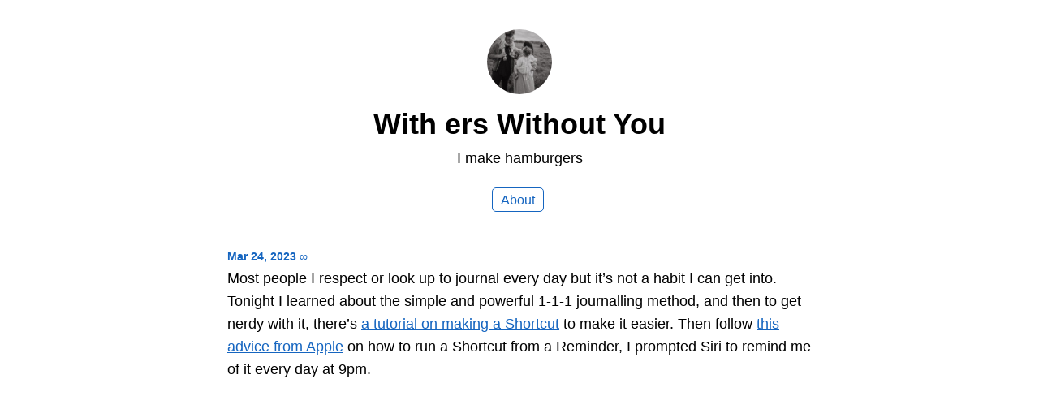

--- FILE ---
content_type: text/html; charset=utf-8
request_url: https://joshwithers.blog/2023/03/23/most-people-i.html
body_size: 1719
content:
<!DOCTYPE html>
<html lang="en">

<head>
  <meta charset="utf-8">
  <meta http-equiv="X-UA-Compatible" content="IE=edge">
  <meta name="viewport" content="width=device-width, initial-scale=1.0">
  <meta name="twitter:card" content="summary">
  
  <meta name="twitter:title" content="With ers Without You">
  <meta property="og:title" content="With ers Without You">
  
  
  <meta name="twitter:description" content="Most people I respect or look up to journal every day but …">
  <meta name="og:description" content="Most people I respect or look up to journal every day but …">
  <meta name="description" content="Most people I respect or look up to journal every day but it&rsquo;s not a habit I can get into. Tonight I learned about the simple and powerful 1-1-1 journalling method, and then to get nerdy with it, there&rsquo;s a tutorial on making a Shortcut to make it easier. Then follow this advice from Apple on how to run a Shortcut from a Reminder, I prompted Siri to remind me of it every day at 9pm.">
  
  
  <title>Most people I respect or … | With ers Without You</title>
  <link rel="canonical" href="https://joshwithers.blog/2023/03/23/most-people-i.html">
  
  <link rel="stylesheet" href="/css/main.css?1753429880">
  
  
  <link rel="stylesheet" href="/css/all.min.css?1753429880">
  
  
  <link rel="alternate" href="https://joshwithers.blog/feed.xml" type="application/rss+xml" title="With ers Without You">
  <link rel="alternate" href="https://joshwithers.blog/feed.json" type="application/json" title="With ers Without You">



  <link rel="alternate" href="https://joshwithers.blog/podcast.xml" type="application/rss+xml" title="Podcast">
  <link rel="alternate" href="https://joshwithers.blog/podcast.json" type="application/json" title="Podcast">


<link rel="me" href="https://micro.blog/joshua">


  <link rel="me" href="https://twitter.com/joshuawithers">



  <link rel="me" href="https://github.com/joshwithers">



  <link rel="me" href="https://instagram.com/hellojoshwithers">


<link rel="shortcut icon" href="https://micro.blog/joshua/favicon.png" type="image/x-icon">
<link rel="EditURI" type="application/rsd+xml" href="https://joshwithers.blog/rsd.xml">
<link rel="authorization_endpoint" href="https://micro.blog/indieauth/auth">
<link rel="token_endpoint" href="https://micro.blog/indieauth/token">
<link rel="subscribe" href="https://micro.blog/users/follow">
<link rel="webmention" href="https://micro.blog/webmention">
<link rel="micropub" href="https://micro.blog/micropub">
<link rel="microsub" href="https://micro.blog/microsub">

<link rel="stylesheet" href="/custom.css?1753429880">




  


    <meta property="og:title" content="With ers Without You" />


<meta property="og:description" content="Most people I respect or look up to journal every day but it&rsquo;s not a habit I can get into. Tonight I learned about the simple and powerful 1-1-1 journalling method, and then to get nerdy with it, there&rsquo;s a tutorial on making a Shortcut to make it easier. Then follow this advice from Apple on how to run a Shortcut from a Reminder, I prompted Siri to remind me of it every day at 9pm." />
<meta property="og:type" content="website" />
<meta property="og:url" content="https://joshwithers.blog/2023/03/23/most-people-i.html" />








  
    <meta property="article:published_time" content="2023-03-24T16:05:05&#43;10:00"/>
  

  
    <meta property="article:modified_time" content="2023-03-28T02:00:42&#43;10:00"/>
  





  

    <meta property="article:section" content="2023" />

  




  
<link rel="me" href="https://www.threads.net/@hellojoshwithers" />
<link rel="me" href="https://www.instagram.com/hellojoshwithers/" />
<link rel="me" href="https://www.facebook.com/hellojoshwithers/" />
<link rel="me" href="https://social.lol/@withers" />
<link rel="me" href="https://x.com/joshuawithers" />
<meta name="fediverse:creator" content="@withers@social.lol" />

</head>


<body>
  <header class="site-header">
	
	<a href="/"><img src="https://avatars.micro.blog/avatars/2023/29/577.jpg" alt="With ers Without You Profile Photo" class="profile_photo u-photo" width="80" height="80"></a>
	
	
	<h1><a class="site-title p-name u-url" href="/">With ers Without You</a></h1>
	
	
	<p class="description">I make hamburgers</p>
	
	
	<nav class="site-nav">
		<ul>
			
			
			
			<li><a class="page-link About" href="/about/">About</a></li>
			
			
			
		</ul>
	</nav>
	
</header>


  <div class="page-content">
    <div class="wrapper">
      
<div class="post h-entry">

  <header class="post-header">
    <a href="https://joshwithers.blog/2023/03/23/most-people-i.html" class="post-date u-url"><time class="dt-published" datetime="2023-03-24 16:05:05 &#43;1000">Mar 24, 2023</time> ∞</a>
    
  </header>

  <article class="post-content e-content ">
    <p>Most people I respect or look up to journal every day but it&rsquo;s not a habit I can get into. Tonight I learned about the simple and powerful 1-1-1 journalling method, and then to get nerdy with it, there&rsquo;s <a href="https://hulry.com/apple-notes-templates/">a tutorial on making a Shortcut</a> to make it easier. Then follow <a href="https://support.apple.com/en-au/guide/shortcuts/apdacfdf1802/ios">this advice from Apple</a> on how to run a Shortcut from a Reminder, I prompted Siri to remind me of it every day at 9pm.</p>

  </article>

  

</div>

</ul>







    </div>
    
  </div>
  <footer class="site-footer">

  <div class="wrapper">
    
    <p class="custom_footer"></p>
    
    <p class="attribution custom_footer">Hosted by <a href="https://micro.blog">Micro.blog</a>. Powered by <a href="https://tiny.micro.blog">Tiny Theme</a>. Designed with ♥ by <a href="https://www.mattlangford.com">Matt Langford</a>.</p>
  </div>

</footer>


  

  
<script defer src="https://static.cloudflareinsights.com/beacon.min.js/vcd15cbe7772f49c399c6a5babf22c1241717689176015" integrity="sha512-ZpsOmlRQV6y907TI0dKBHq9Md29nnaEIPlkf84rnaERnq6zvWvPUqr2ft8M1aS28oN72PdrCzSjY4U6VaAw1EQ==" data-cf-beacon='{"version":"2024.11.0","token":"9dc5d85cc36749909fe28ba9d3db77b4","r":1,"server_timing":{"name":{"cfCacheStatus":true,"cfEdge":true,"cfExtPri":true,"cfL4":true,"cfOrigin":true,"cfSpeedBrain":true},"location_startswith":null}}' crossorigin="anonymous"></script>
</body>

</html>


--- FILE ---
content_type: text/css; charset=utf-8
request_url: https://joshwithers.blog/custom.css?1753429880
body_size: -298
content:
.site-header {
	text-align: center;
}

body {
    font-family: var(--font_geometric_humanist);
}


h2 a:any-link {
text-decoration-line: none;
}

.dt-published {
font-weight: 600;
}